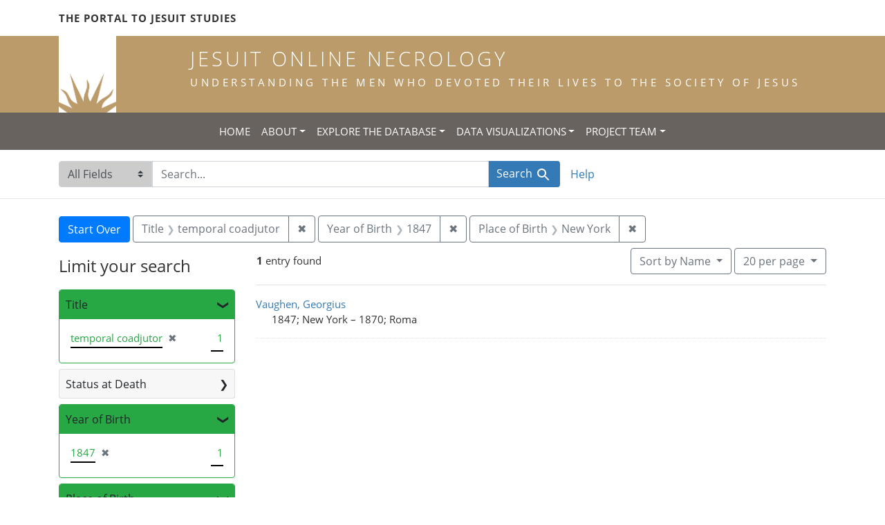

--- FILE ---
content_type: text/html; charset=utf-8
request_url: https://jesuitonlinenecrology.bc.edu/?f%5Bbirth_year_iti%5D%5B%5D=1847&f%5Bplace_of_birth_facet%5D%5B%5D=New+York&f%5Btitle_facet%5D%5B%5D=temporal+coadjutor&per_page=20&q=&search_field=all_fields&sort=name
body_size: 5109
content:

<!DOCTYPE html>
<html class="no-js" lang="en">
  <head>
    <meta charset="utf-8">
    <meta http-equiv="Content-Type" content="text/html; charset=utf-8">
    <meta name="viewport" content="width=device-width, initial-scale=1, shrink-to-fit=no">

    <!-- Internet Explorer use the highest version available -->
    <meta http-equiv="X-UA-Compatible" content="IE=edge">

    <title>Year of Birth: 1847 / Place of Birth: New York / Title: temporal coadjutor - Jesuit Online Necrology Search Results</title>
    <link href="https://jesuitonlinenecrology.bc.edu/catalog/opensearch.xml" title="Jesuit Online Necrology" type="application/opensearchdescription+xml" rel="search" />
    <link rel="shortcut icon" type="image/x-icon" href="/assets/favicon-2ac77be714dcfe50cdeba749fef7e6f521083334a154e1f98c4592862c9f23f7.ico" />
    <link rel="stylesheet" media="all" href="/assets/application-4df41d5f4c3c192708a18aa2428e5ef17668a63f0fba292135946dd42141d097.css" />
    <script src="/assets/application-59eec9320c2466fcfd49b496754ac300e095ca7eae90e3a0e87c1a6f6f54b114.js"></script>
    <meta name="csrf-param" content="authenticity_token" />
<meta name="csrf-token" content="dRjD2nuELjCBWE09W4p0Ka1hqDeH5GdOGGd6kDBMe29BcxFEs9CLE_hMoCQR-oLES-D22WZu4kgG0m2A9TUO_w" />
      <meta name="totalResults" content="1" />
<meta name="startIndex" content="0" />
<meta name="itemsPerPage" content="20" />

  <link rel="alternate" type="application/rss+xml" title="RSS for results" href="/catalog.rss?f%5Bbirth_year_iti%5D%5B%5D=1847&amp;f%5Bplace_of_birth_facet%5D%5B%5D=New+York&amp;f%5Btitle_facet%5D%5B%5D=temporal+coadjutor&amp;per_page=20&amp;q=&amp;search_field=all_fields&amp;sort=name" />
  <link rel="alternate" type="application/atom+xml" title="Atom for results" href="/catalog.atom?f%5Bbirth_year_iti%5D%5B%5D=1847&amp;f%5Bplace_of_birth_facet%5D%5B%5D=New+York&amp;f%5Btitle_facet%5D%5B%5D=temporal+coadjutor&amp;per_page=20&amp;q=&amp;search_field=all_fields&amp;sort=name" />
  <link rel="alternate" type="application/json" title="JSON" href="/catalog.json?f%5Bbirth_year_iti%5D%5B%5D=1847&amp;f%5Bplace_of_birth_facet%5D%5B%5D=New+York&amp;f%5Btitle_facet%5D%5B%5D=temporal+coadjutor&amp;per_page=20&amp;q=&amp;search_field=all_fields&amp;sort=name" />

    <!--- THIS IS TEXT TO SHOW -->
      <!-- Global site tag (gtag.js) - Google Analytics -->
 <!-- Google tag (gtag.js) -->
<script async src="https://www.googletagmanager.com/gtag/js?id=G-JV5MBTGVZS"></script>
<script>
  window.dataLayer = window.dataLayer || [];
  function gtag(){dataLayer.push(arguments);}
  gtag('js', new Date());

  gtag('config', 'G-JV5MBTGVZS');
</script>

  </head>
  <body class="blacklight-catalog blacklight-catalog-index">
    <header class="header">
  <!-- portal link container -->
  <div class="container-md">
      <div class="row">
        <div class="top-menu col-12">
          <span class="upper hidden-xs"><a href="https://www.jesuitportal.bc.edu" target="new" class="iajs">The Portal to Jesuit Studies</a></span>
          <ul class="nav navbar-nav bc-top-nav ">
            <!--
                <li>
                  <div class='nav-item user-signin'><a href="/users/sign_in">Sign in</a></div>
                </li>
            -->
          </ul>
        </div>
      </div>
    </div>
  </div>

  <!-- logo continer -->
  <div class="container-fluid brand-backgnd">
    <div class="container-md">
      <div class="brand">
        <a class="row site-header__link" href="/">
          <div class="col-md-2 col-sm-2 header-image">
            <img alt="Institute for Advanced Jesuit Studies" class="logo" src="/assets/bciajs_logo_transparent-c9c020bd7c4492ea218cf7136d6f885dbf37d7613344063eec18e282723f55cf.png" />
          </div>
          <div class="col-md-10 col-sm-10 header-text">
            <h1 class="upper header-title mt-3">Jesuit Online Necrology</h1>
            <h4 class="upper header-sub-title">Understanding the men who devoted their lives to the Society of Jesus</h4>
          </div>
        </a>
      </div>
    </div>
  </div>
</header>
    <nav id="skip-link" role="navigation" aria-label="Skip links">
      <a class="element-invisible element-focusable rounded-bottom py-2 px-3" data-turbolinks="false" href="#search_field">Skip to search</a>
      <a class="element-invisible element-focusable rounded-bottom py-2 px-3" data-turbolinks="false" href="#main-container">Skip to main content</a>
          <a class="element-invisible element-focusable rounded-bottom py-2 px-3" data-turbolinks="false" href="#documents">Skip to first result</a>

    </nav>
    <nav class="navbar navbar-expand-md topbar" role="navigation">

  <button class="navbar-toggler" type="button" data-toggle="collapse" data-target="#user-util-collapse" aria-controls="user-util-collapse" aria-expanded="false" aria-label="Toggle navigation">
    <span class="navbar-toggler-icon"></span>
  </button>

  <div class="container-fluid">  
    <div class="collapse navbar-collapse justify-content-md-center" id="user-util-collapse">
      <ul class="navbar-nav">
  <li class="nav-item"><a class="nav-link text-uppercase" href="/">Home</a></li>
  <li class="nav-item dropdown">
      <a class="nav-link dropdown-toggle text-uppercase" href="#" id="navbarAboutDropdown" role="button" data-toggle="dropdown" aria-haspopup="true" aria-expanded="false">About</a>
      <ul class="dropdown-menu" aria-labelledby="navbarAboutDropdown">
        <li><a class="dropdown-item" href="/pages/project">The Project</a></li>
        <li><a class="dropdown-item" href="/pages/source">The Source</a></li>
        <li><a class="dropdown-item" href="/pages/conventions">The Conventions</a></li>
        <li><a class="dropdown-item" href="/pages/names">The Names</a></li>
      </ul>
  </li>
  <li class="nav-item dropdown">
      <a class="nav-link dropdown-toggle text-uppercase" href="#" id="navbarAboutDropdown" role="button" data-toggle="dropdown" aria-haspopup="true" aria-expanded="false">Explore the Database</a>
      <ul class="dropdown-menu" aria-labelledby="navbarAboutDropdown">
        <li><a class="dropdown-item" href="/?search_field=all_fields&amp;q=">Browse the Database</a></li>
        <li><a class="dropdown-item" href="/pages/tips">Searching Tips/ FAQ</a></li>
      </ul>
  </li>
  <li class="nav-item dropdown">
      <a class="nav-link dropdown-toggle text-uppercase" href="#" id="navbarAboutDropdown" role="button" data-toggle="dropdown" aria-haspopup="true" aria-expanded="false">Data Visualizations</a>
      <ul class="dropdown-menu" aria-labelledby="navbarAboutDropdown">
        <li><a class="dropdown-item" href="/pages/mapping">Mapping the Necrologies</a></li>
        <li><a class="dropdown-item" href="/pages/tableau">Visualizing the Necrology</a></li>
      </ul>
  </li>
  <li class="nav-item dropdown">
      <a class="nav-link dropdown-toggle text-uppercase" href="#" id="navbarAboutDropdown" role="button" data-toggle="dropdown" aria-haspopup="true" aria-expanded="false">Project Team</a>
      <ul class="dropdown-menu" aria-labelledby="navbarAboutDropdown">
        <li><a class="dropdown-item" href="/pages/team">Project Team</a></li>
        <li><a class="dropdown-item" href="/pages/praxis">Praxis</a></li>
        <li><a class="dropdown-item" href="/pages/contact">Contact Us</a></li>
      </ul>
  </li>
  <!--
  
    <li class="nav-item"><a class="nav-link" href="/search_history">History</a>
</li>
  -->
  <!--li class="nav-item"><a class="nav-link" href="/pages">Pages</a></li-->
</ul>
    </div>
  </div>
</nav>

  <div class="navbar-search navbar" role="navigation">
    <div class="container search-navbar-jon">
      <form class="search-query-form" role="search" aria-label="Search" action="https://jesuitonlinenecrology.bc.edu/" accept-charset="UTF-8" method="get">
  <input type="hidden" name="f[birth_year_iti][]" value="1847" />
<input type="hidden" name="f[place_of_birth_facet][]" value="New York" />
<input type="hidden" name="f[title_facet][]" value="temporal coadjutor" />
<input type="hidden" name="per_page" value="20" />
<input type="hidden" name="sort" value="name" />
    <label for="search_field" class="sr-only">Search in</label>
  <div class="input-group">
    

        <select name="search_field" id="search_field" title="Targeted search options" class="custom-select search-field"><option selected="selected" value="all_fields">All Fields</option>
<option value="name">Name</option>
<option value="place">Place</option></select>

    <label for="q" class="sr-only">search for</label>
    <input type="text" name="q" id="q" value="" placeholder="Search..." class="search-q q form-control rounded-0" autocomplete="off" data-autocomplete-enabled="true" data-autocomplete-path="/catalog/suggest" />

    <span class="input-group-append">
      

      <button type="submit" class="btn btn-primary search-btn" id="search">
        <span class="submit-search-text">Search</span>
        <span class="blacklight-icons blacklight-icon-search" aria-hidden="true"><?xml version="1.0"?>
<svg width="24" height="24" viewBox="0 0 24 24" aria-label="Search" role="img">
  <title>Search</title>
  <path fill="none" d="M0 0h24v24H0V0z"/>
  <path d="M15.5 14h-.79l-.28-.27C15.41 12.59 16 11.11 16 9.5 16 5.91 13.09 3 9.5 3S3 5.91 3 9.5 5.91 16 9.5 16c1.61 0 3.09-.59 4.23-1.57l.27.28v.79l5 4.99L20.49 19l-4.99-5zm-6 0C7.01 14 5 11.99 5 9.5S7.01 5 9.5 5 14 7.01 14 9.5 11.99 14 9.5 14z"/>
</svg>
</span>
      </button>
    </span>
  </div>
</form>


      <div class="search-links clearfix">
        <p id="search-help" class="search-link"><a href="/pages/tips">Help</a></p>
        <!--p id="advanced-search" class="search-link"><a href="/advanced">Advanced Search</a></p-->
      </div>
    </div>
  </div>


  <main id="main-container" class="container" role="main" aria-label="Main content">
      <h1 class="sr-only top-content-title">Search</h1>

      <div id="appliedParams" class="clearfix constraints-container">
      <h2 class="sr-only">Search Constraints</h2>

      <a class="catalog_startOverLink btn btn-primary" href="/">Start Over</a>

      <span class="constraints-label sr-only">You searched for:</span>
      
<span class="btn-group applied-filter constraint filter filter-title_facet">
  <span class="constraint-value btn btn-outline-secondary">
      <span class="filter-name">Title</span>
      <span class="filter-value" title="temporal coadjutor">temporal coadjutor</span>
  </span>
    <a class="btn btn-outline-secondary remove" href="/?f%5Bbirth_year_iti%5D%5B%5D=1847&amp;f%5Bplace_of_birth_facet%5D%5B%5D=New+York&amp;per_page=20&amp;q=&amp;search_field=all_fields&amp;sort=name">
      <span class="remove-icon" aria-hidden="true">✖</span>
      <span class="sr-only">
        Remove constraint Title: temporal coadjutor
      </span>
</a></span>



<span class="btn-group applied-filter constraint filter filter-birth_year_iti">
  <span class="constraint-value btn btn-outline-secondary">
      <span class="filter-name">Year of Birth</span>
      <span class="filter-value" title="1847">1847</span>
  </span>
    <a class="btn btn-outline-secondary remove" href="/?f%5Bplace_of_birth_facet%5D%5B%5D=New+York&amp;f%5Btitle_facet%5D%5B%5D=temporal+coadjutor&amp;per_page=20&amp;q=&amp;search_field=all_fields&amp;sort=name">
      <span class="remove-icon" aria-hidden="true">✖</span>
      <span class="sr-only">
        Remove constraint Year of Birth: 1847
      </span>
</a></span>



<span class="btn-group applied-filter constraint filter filter-place_of_birth_facet">
  <span class="constraint-value btn btn-outline-secondary">
      <span class="filter-name">Place of Birth</span>
      <span class="filter-value" title="New York">New York</span>
  </span>
    <a class="btn btn-outline-secondary remove" href="/?f%5Bbirth_year_iti%5D%5B%5D=1847&amp;f%5Btitle_facet%5D%5B%5D=temporal+coadjutor&amp;per_page=20&amp;q=&amp;search_field=all_fields&amp;sort=name">
      <span class="remove-icon" aria-hidden="true">✖</span>
      <span class="sr-only">
        Remove constraint Place of Birth: New York
      </span>
</a></span>


    </div>



    <div class="row">
  <div class="col-md-12">
    <div id="main-flashes">
      <div class="flash_messages">
    
    
    
    
</div>

    </div>
  </div>
</div>


    <div class="row">
          <section id="content" class="col-lg-9 order-last" aria-label="search results">
        





<div id="sortAndPerPage" class="sort-pagination d-md-flex justify-content-between" role="navigation" aria-label="Results navigation">
  <nav class="pagination" role="region">
      <div class="page-links">
      <span class="page-entries">
        <strong>1</strong> entry found
      </span>
    </div> 

</nav>

  <div class="search-widgets">

          <div id="sort-dropdown" class="btn-group sort-dropdown">
  <button type="button" class="btn btn-outline-secondary dropdown-toggle" data-toggle="dropdown" aria-expanded="false">
    Sort<span class="d-none d-sm-inline"> by Name</span> <span class="caret"></span>
  </button>

  <div class="dropdown-menu" role="menu">
      <a class="dropdown-item" role="menuitem" href="/?f%5Bbirth_year_iti%5D%5B%5D=1847&amp;f%5Bplace_of_birth_facet%5D%5B%5D=New+York&amp;f%5Btitle_facet%5D%5B%5D=temporal+coadjutor&amp;per_page=20&amp;q=&amp;search_field=all_fields&amp;sort=relevance">Relevance</a>
      <a class="dropdown-item" role="menuitem" href="/?f%5Bbirth_year_iti%5D%5B%5D=1847&amp;f%5Bplace_of_birth_facet%5D%5B%5D=New+York&amp;f%5Btitle_facet%5D%5B%5D=temporal+coadjutor&amp;per_page=20&amp;q=&amp;search_field=all_fields&amp;sort=name">Name</a>
      <a class="dropdown-item" role="menuitem" href="/?f%5Bbirth_year_iti%5D%5B%5D=1847&amp;f%5Bplace_of_birth_facet%5D%5B%5D=New+York&amp;f%5Btitle_facet%5D%5B%5D=temporal+coadjutor&amp;per_page=20&amp;q=&amp;search_field=all_fields&amp;sort=birth_asc">Year of birth (ascending)</a>
      <a class="dropdown-item" role="menuitem" href="/?f%5Bbirth_year_iti%5D%5B%5D=1847&amp;f%5Bplace_of_birth_facet%5D%5B%5D=New+York&amp;f%5Btitle_facet%5D%5B%5D=temporal+coadjutor&amp;per_page=20&amp;q=&amp;search_field=all_fields&amp;sort=birth_desc">Year of birth (descending)</a>
  </div>
</div>




          <span class="sr-only">Number of results to display per page</span>
  <div id="per_page-dropdown" class="btn-group per_page-dropdown">
  <button type="button" class="btn btn-outline-secondary dropdown-toggle" data-toggle="dropdown" aria-expanded="false">
    20<span class="sr-only"> per page</span><span class="d-none d-sm-inline"> per page</span> <span class="caret"></span>
  </button>

  <div class="dropdown-menu" role="menu">
      <a class="dropdown-item" role="menuitem" href="/?f%5Bbirth_year_iti%5D%5B%5D=1847&amp;f%5Bplace_of_birth_facet%5D%5B%5D=New+York&amp;f%5Btitle_facet%5D%5B%5D=temporal+coadjutor&amp;per_page=10&amp;q=&amp;search_field=all_fields&amp;sort=name">10<span class="sr-only"> per page</span></a>
      <a class="dropdown-item" role="menuitem" href="/?f%5Bbirth_year_iti%5D%5B%5D=1847&amp;f%5Bplace_of_birth_facet%5D%5B%5D=New+York&amp;f%5Btitle_facet%5D%5B%5D=temporal+coadjutor&amp;per_page=20&amp;q=&amp;search_field=all_fields&amp;sort=name">20<span class="sr-only"> per page</span></a>
      <a class="dropdown-item" role="menuitem" href="/?f%5Bbirth_year_iti%5D%5B%5D=1847&amp;f%5Bplace_of_birth_facet%5D%5B%5D=New+York&amp;f%5Btitle_facet%5D%5B%5D=temporal+coadjutor&amp;per_page=50&amp;q=&amp;search_field=all_fields&amp;sort=name">50<span class="sr-only"> per page</span></a>
      <a class="dropdown-item" role="menuitem" href="/?f%5Bbirth_year_iti%5D%5B%5D=1847&amp;f%5Bplace_of_birth_facet%5D%5B%5D=New+York&amp;f%5Btitle_facet%5D%5B%5D=temporal+coadjutor&amp;per_page=100&amp;q=&amp;search_field=all_fields&amp;sort=name">100<span class="sr-only"> per page</span></a>
  </div>
</div>



        

</div>
</div>


<h2 class="sr-only">Search Results</h2>

  <div id="documents" class="documents-list">
  <article data-document-id="19070" data-document-counter="1" itemscope="itemscope" itemtype="http://schema.org/Thing" class="document document-position-1">
  
    <div class="document-main-section">
      <a data-context-href="/catalog/19070/track?counter=1&amp;document_id=19070&amp;per_page=20&amp;search_id=180156971" itemprop="name" href="/catalog/19070">Vaughen, Georgius</a>
      
      
      <div class="tombstone">
        <span class="tombstone__birth">1847; New York</span>
        <span class="tombstone__connector"> – </span>
        <span class="tombstone__death">1870; Roma</span>
      </div>
    </div>
    
  
</article>
</div>





    </section>

    <section id="sidebar" class="page-sidebar col-lg-3 order-first" aria-label="limit your search">
            <div id="facets" class="facets sidenav facets-toggleable-md">
  <div class="facets-header">
    <h2 class="facets-heading">Limit your search</h2>

    <button class="navbar-toggler navbar-toggler-right" type="button" data-toggle="collapse" data-target="#facet-panel-collapse" aria-controls="facet-panel-collapse" aria-expanded="false" aria-label="Toggle facets">
      <span class="navbar-toggler-icon"></span>
</button>  </div>

  <div id="facet-panel-collapse" class="facets-collapse collapse">
      <div class="card facet-limit blacklight-title_facet facet-limit-active">
  <h3 class="card-header p-0 facet-field-heading" id="facet-title_facet-header">
    <button
      type="button"
      class="btn btn-block p-2 text-left collapse-toggle "
      data-toggle="collapse"
      data-target="#facet-title_facet"
      aria-expanded="true"
    >
          Title

    </button>
  </h3>
  <div id="facet-title_facet" aria-labelledby="facet-title_facet-header" class="panel-collapse facet-content collapse show">
    <div class="card-body">
              
    <ul class="facet-values list-unstyled">
      <li><span class="facet-label"><span class="selected">temporal coadjutor</span><a class="remove" href="/?f%5Bbirth_year_iti%5D%5B%5D=1847&amp;f%5Bplace_of_birth_facet%5D%5B%5D=New+York&amp;per_page=20&amp;q=&amp;search_field=all_fields&amp;sort=name"><span class="remove-icon" aria-hidden="true">✖</span><span class="sr-only">[remove]</span></a></span><span class="selected facet-count">1</span></li>
    </ul>




    </div>
  </div>
</div>

<div class="card facet-limit blacklight-status_facet ">
  <h3 class="card-header p-0 facet-field-heading" id="facet-status_facet-header">
    <button
      type="button"
      class="btn btn-block p-2 text-left collapse-toggle collapsed"
      data-toggle="collapse"
      data-target="#facet-status_facet"
      aria-expanded="false"
    >
          Status at Death

    </button>
  </h3>
  <div id="facet-status_facet" aria-labelledby="facet-status_facet-header" class="panel-collapse facet-content collapse ">
    <div class="card-body">
              
    <ul class="facet-values list-unstyled">
      <li><span class="facet-label"><a class="facet-select" href="/?f%5Bbirth_year_iti%5D%5B%5D=1847&amp;f%5Bplace_of_birth_facet%5D%5B%5D=New+York&amp;f%5Bstatus_facet%5D%5B%5D=new%2C+novice&amp;f%5Btitle_facet%5D%5B%5D=temporal+coadjutor&amp;per_page=20&amp;q=&amp;search_field=all_fields&amp;sort=name">new, novice</a></span><span class="facet-count">1</span></li>
    </ul>




    </div>
  </div>
</div>

<div class="card facet-limit blacklight-birth_year_iti facet-limit-active">
  <h3 class="card-header p-0 facet-field-heading" id="facet-birth_year_iti-header">
    <button
      type="button"
      class="btn btn-block p-2 text-left collapse-toggle "
      data-toggle="collapse"
      data-target="#facet-birth_year_iti"
      aria-expanded="true"
    >
          Year of Birth

    </button>
  </h3>
  <div id="facet-birth_year_iti" aria-labelledby="facet-birth_year_iti-header" class="panel-collapse facet-content collapse show">
    <div class="card-body">
              
    <ul class="facet-values list-unstyled">
      <li><span class="facet-label"><span class="selected">1847</span><a class="remove" href="/?f%5Bplace_of_birth_facet%5D%5B%5D=New+York&amp;f%5Btitle_facet%5D%5B%5D=temporal+coadjutor&amp;per_page=20&amp;q=&amp;search_field=all_fields&amp;sort=name"><span class="remove-icon" aria-hidden="true">✖</span><span class="sr-only">[remove]</span></a></span><span class="selected facet-count">1</span></li>
    </ul>




    </div>
  </div>
</div>

<div class="card facet-limit blacklight-place_of_birth_facet facet-limit-active">
  <h3 class="card-header p-0 facet-field-heading" id="facet-place_of_birth_facet-header">
    <button
      type="button"
      class="btn btn-block p-2 text-left collapse-toggle "
      data-toggle="collapse"
      data-target="#facet-place_of_birth_facet"
      aria-expanded="true"
    >
          Place of Birth

    </button>
  </h3>
  <div id="facet-place_of_birth_facet" aria-labelledby="facet-place_of_birth_facet-header" class="panel-collapse facet-content collapse show">
    <div class="card-body">
              
    <ul class="facet-values list-unstyled">
      <li><span class="facet-label"><span class="selected">New York</span><a class="remove" href="/?f%5Bbirth_year_iti%5D%5B%5D=1847&amp;f%5Btitle_facet%5D%5B%5D=temporal+coadjutor&amp;per_page=20&amp;q=&amp;search_field=all_fields&amp;sort=name"><span class="remove-icon" aria-hidden="true">✖</span><span class="sr-only">[remove]</span></a></span><span class="selected facet-count">1</span></li>
    </ul>




    </div>
  </div>
</div>

<div class="card facet-limit blacklight-entrance_year_iti ">
  <h3 class="card-header p-0 facet-field-heading" id="facet-entrance_year_iti-header">
    <button
      type="button"
      class="btn btn-block p-2 text-left collapse-toggle collapsed"
      data-toggle="collapse"
      data-target="#facet-entrance_year_iti"
      aria-expanded="false"
    >
          Year of Entrance

    </button>
  </h3>
  <div id="facet-entrance_year_iti" aria-labelledby="facet-entrance_year_iti-header" class="panel-collapse facet-content collapse ">
    <div class="card-body">
              
    <ul class="facet-values list-unstyled">
      <li><span class="facet-label"><a class="facet-select" href="/?f%5Bbirth_year_iti%5D%5B%5D=1847&amp;f%5Bentrance_year_iti%5D%5B%5D=1868&amp;f%5Bplace_of_birth_facet%5D%5B%5D=New+York&amp;f%5Btitle_facet%5D%5B%5D=temporal+coadjutor&amp;per_page=20&amp;q=&amp;search_field=all_fields&amp;sort=name">1868</a></span><span class="facet-count">1</span></li>
    </ul>




    </div>
  </div>
</div>

<div class="card facet-limit blacklight-death_year_iti ">
  <h3 class="card-header p-0 facet-field-heading" id="facet-death_year_iti-header">
    <button
      type="button"
      class="btn btn-block p-2 text-left collapse-toggle collapsed"
      data-toggle="collapse"
      data-target="#facet-death_year_iti"
      aria-expanded="false"
    >
          Year of Death

    </button>
  </h3>
  <div id="facet-death_year_iti" aria-labelledby="facet-death_year_iti-header" class="panel-collapse facet-content collapse ">
    <div class="card-body">
              
    <ul class="facet-values list-unstyled">
      <li><span class="facet-label"><a class="facet-select" href="/?f%5Bbirth_year_iti%5D%5B%5D=1847&amp;f%5Bdeath_year_iti%5D%5B%5D=1870&amp;f%5Bplace_of_birth_facet%5D%5B%5D=New+York&amp;f%5Btitle_facet%5D%5B%5D=temporal+coadjutor&amp;per_page=20&amp;q=&amp;search_field=all_fields&amp;sort=name">1870</a></span><span class="facet-count">1</span></li>
    </ul>




    </div>
  </div>
</div>

<div class="card facet-limit blacklight-place_of_death_facet ">
  <h3 class="card-header p-0 facet-field-heading" id="facet-place_of_death_facet-header">
    <button
      type="button"
      class="btn btn-block p-2 text-left collapse-toggle collapsed"
      data-toggle="collapse"
      data-target="#facet-place_of_death_facet"
      aria-expanded="false"
    >
          Place of Death

    </button>
  </h3>
  <div id="facet-place_of_death_facet" aria-labelledby="facet-place_of_death_facet-header" class="panel-collapse facet-content collapse ">
    <div class="card-body">
              
    <ul class="facet-values list-unstyled">
      <li><span class="facet-label"><a class="facet-select" href="/?f%5Bbirth_year_iti%5D%5B%5D=1847&amp;f%5Bplace_of_birth_facet%5D%5B%5D=New+York&amp;f%5Bplace_of_death_facet%5D%5B%5D=Roma&amp;f%5Btitle_facet%5D%5B%5D=temporal+coadjutor&amp;per_page=20&amp;q=&amp;search_field=all_fields&amp;sort=name">Roma</a></span><span class="facet-count">1</span></li>
    </ul>




    </div>
  </div>
</div>

</div></div>



    </section>

    </div>
  </main>

    <footer class="bcfooter">
  <div class="footer container mt-5">
      <div class="inner">
        <div class="row">
          <div class="col-12 my-3">
            <div class="pagebreak"></div>
          </div>
          <div class="col-12 footer-text mt-3">
            <p class="footer-title">Jesuit Online Necrology</p>
            <p>The Jesuit Online Necrology is founded by three institutions -- the Archivum Romanum Societatis Iesu, the Institute for Advanced Jesuit Studies at Boston College, and the Woodstock Theological Library at Georgetown University.</p>
            <div class="row my-4">
              <div class="col-sm-12 col-md-3"><img width="175" alt="Boston College Libraries" src="/assets/bc_library_logo_300-5622ffaeb656ebc6932dd187fae661ab661dfd045dbfa4eabac32bd54f9983cc.png" /></div>
              <p class="col-sm-12 col-md-9" id="lib-blurb">The Jesuit Online Necrology was developed by the Boston College Libraries. Learn more about the <a href="/pages/team">development team</a> and process.</p>
            </div>
          </div>
          <div class="col-12 footer-links">
            <ul class="site-links mt-2 mb-4">
              <li><a href="/pages/contact">Contact the Projects&#39; Editors</a></li>
              <li><a href="/pages/project">Learn More</a></li>
                <li>
                  <div class='nav-item user-signin'><a href="/users/sign_in">Staff sign in</a></div>
                </li>
            </ul>
          </div>
          <div class="col-12 copyright">
            <p>Copyright Trustees of Boston College</p>
          </div>
        </div>
      </div>
  </div>
</footer>
    <div id="blacklight-modal" class="modal fade" tabindex="-1" role="dialog" aria-hidden="true">
  <div class="modal-dialog modal-lg" role="document">
    <div class="modal-content">
    </div>
  </div>
</div>

  </body>
</html>
